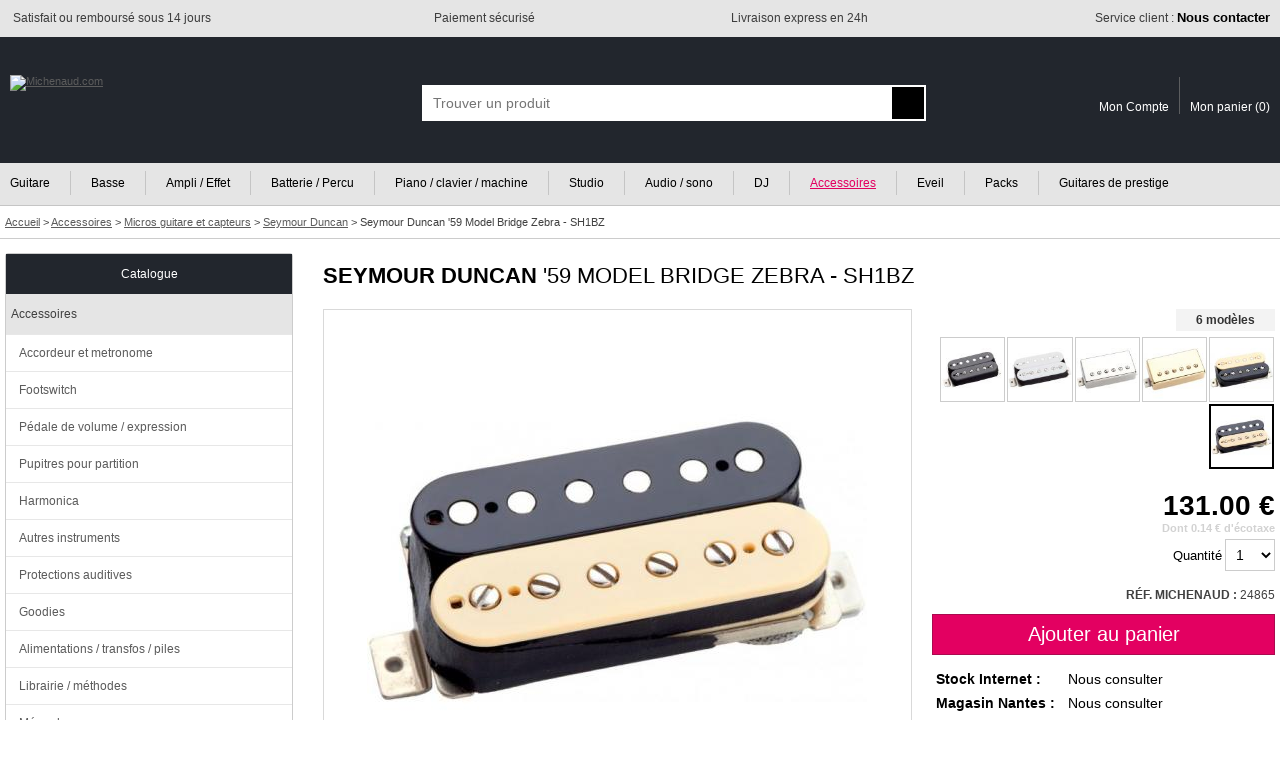

--- FILE ---
content_type: text/html; charset=ISO-8859-1
request_url: https://www.michenaud.com/p24865/-59-model-chevalet-zebra-sh-1b-z.php
body_size: 12677
content:
<!doctype html>
<html lang="fr">
<head>

<!-- Google Tag Manager -->
<script>(function(w,d,s,l,i){w[l]=w[l]||[];w[l].push({'gtm.start':
new Date().getTime(),event:'gtm.js'});var f=d.getElementsByTagName(s)[0],
j=d.createElement(s),dl=l!='dataLayer'?'&l='+l:'';j.async=true;j.src=
'https://www.googletagmanager.com/gtm.js?id='+i+dl;f.parentNode.insertBefore(j,f);
})(window,document,'script','dataLayer','GTM-5MTMD87');</script>
<!-- End Google Tag Manager -->


<script>
// Define dataLayer and the gtag function.
window.dataLayer = window.dataLayer || [];
function gtag(){dataLayer.push(arguments);}

// Default ad_storage to 'denied' as a placeholder
// Determine actual values based on your own requirements
gtag('consent', 'default', {
  'ad_storage': 'denied',
  'analytics_storage': 'denied',
  'ad_user_data': 'denied',
  'ad_personalization': 'denied'
});
</script>

<script async src="https://www.googletagmanager.com/gtag/js?id=G-74KKB6W1WL"></script>
<script>

  window.dataLayer = window.dataLayer || [];
  function gtag(){dataLayer.push(arguments);}
  gtag('js', new Date());
  
  gtag('config', 'G-74KKB6W1WL', {
    'anonymize_ip': true  // Anonymisation des IPs
  }); // GA4
  gtag( 'config', 'AW-1031950385'); // adwords
  
  
  
</script>



<title>Seymour Duncan '59 Model Bridge Zebra - SH1BZ - Micros guitare et capteurs</title>
<meta name="Description" content="Acheter Seymour Duncan &#039;59 Model Bridge Zebra - SH1BZ au meilleur prix. Livraison express, paiement sécurisé, 3x sans frais. Large choix de Micros guitare et capteurs"/><meta http-equiv="Content-Type" content="text/html; charset=iso-8859-1"/>
<meta name="Author" content="Michenaud.com"/>
<meta name="Identifier-URL" content="https://www.michenaud.com"/>
<meta name="Copyright" content="Michenaud.com"/>

<meta name="robots" content="INDEX, FOLLOW"/><link rel="canonical" href="https://www.michenaud.com/p24865/-59-model-chevalet-zebra-sh-1b-z.php" /><link rel="stylesheet" href="/css/miniCSS-global-1760101982.css" type="text/css"/><link rel="stylesheet" href="/css/miniCSS-ficheprod-1645192861.css" type="text/css"/><meta property="og:title" content="Seymour Duncan &#039;59 Model Bridge Zebra - SH1BZ" /><meta property="og:type" content="website" /><meta property="og:url" content="https://www.michenaud.com/p24865/-59-model-chevalet-zebra-sh-1b-z.php" /><meta property="og:image" content="https://www.michenaud.com/upDATA/p/25000/24865/img1427703081-ypdKBYsD/200medium.jpg" /><meta property="og:description" content="  Micro guitare électrique SEYMOUR DUNCAN - Type humbucker Applications : Country, jazz, blues, funk, classic rock et heavy rock. ..." />
<link rel="icon" href="/img/favicon.png" type="image/png"/>
<link rel="apple-touch-icon" href="/img/apple-touch-icon.png"/>

<script src="/js/miniJS-1751633433.js"></script>	<link rel="stylesheet" href="https://cdn.jsdelivr.net/npm/@fancyapps/ui@6.0/dist/fancybox/fancybox.css" />
	<script src="https://cdn.jsdelivr.net/npm/@fancyapps/ui@6.0/dist/fancybox/fancybox.umd.js"></script>
	
	<script>
	window.addEventListener("DOMContentLoaded", function () {
		Fancybox.bind("[data-fancybox]", {
		  // options ici si besoin
		});
	  });
	</script>
	
	<meta name="viewport" content="width=device-width, initial-scale=1.0" />
<script async src="https://cdn.jsdelivr.net/gh/TimeOne-Group/webanalytics/dist/index.min.js"></script>

</head>
<body >





<header id="headerAssur" class="globalConteneurBig">
	<div class="globalConteneurFixed">
	<ul>
		<li class="headerAssurLeft"><span><img src="/img/tpl/2-Header/headerAssur/icSatisfaction.png" alt=""></span> <span>Satisfait ou remboursé sous 14 jours</span></li><li class="headerAssurCenter"><span><img src="/img/tpl/2-Header/headerAssur/icSecurePayement.png" alt=""></span> <span>Paiement sécurisé</span></li><li class="headerAssurCenter"><span><img src="/img/tpl/2-Header/headerAssur/icExpress.png" alt=""></span> <span>Livraison express en 24h</span></li><li class="headerAssurRight"><span><img src="/img/tpl/2-Header/headerAssur/icServiceClient.png" alt=""></span> <span><a href="https://www.michenaud.com/page/annexe/contact.php">Service client : <strong>Nous contacter</strong></a></span></li>
	</ul>
	</div>
</header>



<header id="header" class="globalConteneurBig">
	<div id="headerBk" class="globalConteneurFixed">


	<a href="https://www.michenaud.com/" id="logo"><img src="/img/tpl/2-Header/logo.svg" class="logoBig" alt="Michenaud.com"><img src="/img/tpl/2-Header/logoSmall.svg" class="logoSmall" width="94" height="18" alt="Michenaud.com"></a> 

	<span id="headSmartNavBk"></span>
	<script>
	OBJ("headSmartNavBk").innerHTML='<img src="/img/tpl/2-Header/headSmartNav.svg" id="headSmartNav" width="18" height="18" onclick="respShowMenuNav();"><img src="/img/tpl/2-Header/headSmartSearch.svg" id="headSmartSearch" width="17" height="18" onclick="respShowSearchBox();">';
	</script>


	
	<form action="https://www.michenaud.com/page/search.php" method="get" id="searchBox" class="smartSearchBoxDefault">
	<div ID='AUTO'>
	<div id="searchBoxContainer">
		<input type="hidden" name="isAsearch" value="1"/><input type="text" name="searchtext" id="searchtext" placeholder="Trouver un produit" onblur='autohide();' onfocus="autoshow();hidable=1;" onkeydown='return touche(event);' onkeyup='if(selecteditem==-1) search();' autocomplete="off" value="" maxlength="75">
		<input type="submit" value="" id="searchSubmitBt">
	</div>
	<div ID='AUTOCOMPLETE'></div>
	</div>
	</form>



	<div id="headerCustomerAcces">
	<a href="https://www.michenaud.com/page/account/" class="headerCustomerAcces-compte"><img src="/img/tpl/2-Header/headSmartCompte.svg" alt="" width="15" height="18"><span>Mon Compte</span></a><a href="https://www.michenaud.com/page/order/1-basket.php" class="headerCustomerAcces-basket"><img src="/img/tpl/2-Header/headSmartBasket.svg" alt="" width="21" height="18"><span>Mon panier (</span><span id="basketRecapNbItem">0</span><span>)</span></a>
	</div>



	</div>
</header>



<div id="menuGenCouvrant" class="smartMenuGenCouvrantDefault" onclick="respShowMenuNav();"></div>
<div id="menuGen" class="smartMenuGenDefault globalConteneurBig"><nav id="menuGenConteneur" class="globalConteneurFixedNoPadding">
	<ul id="menuGenBk">
	<li class="menuGenFirst"><a href="https://www.michenaud.com/G1-guitare/" >Guitare</a></li><li class="menuGenInt"><a href="https://www.michenaud.com/G80-basse/" >Basse</a></li><li class="menuGenInt"><a href="https://www.michenaud.com/G797-ampli/" >Ampli / Effet</a></li><li class="menuGenInt"><a href="https://www.michenaud.com/G130-percu/" >Batterie / Percu</a></li><li class="menuGenInt"><a href="https://www.michenaud.com/G200-Clavier-machine/" >Piano / clavier / machine</a></li><li class="menuGenInt"><a href="https://www.michenaud.com/G250-Informatique-musicale/" >Studio</a></li><li class="menuGenInt"><a href="https://www.michenaud.com/G300-Audio-sono/" >Audio / sono</a></li><li class="menuGenInt"><a href="https://www.michenaud.com/G370-Espace-dj/" >DJ</a></li><li class="menuGenInt"><a href="https://www.michenaud.com/G420-accessoires/" class="menuGenLinkOn">Accessoires</a></li><li class="menuGenInt"><a href="https://www.michenaud.com/G635-eveil-musical/" >Eveil</a></li><li class="menuGenInt"><a href="https://www.michenaud.com/page/0_landing/pack/" >Packs</a></li><li class="menuGenLast"><a href="https://www.michenaud.com/page/0_landing/prestige/guitare/" >Guitares de prestige</a></li>	</ul>
</nav></div>


<script>
window.addEventListener('resize',respResetAllOnResize);
</script>




<div id="headerBreadcrumb" class="globalConteneurBig" itemscope itemtype="https://schema.org/BreadcrumbList">
<div class="globalConteneurFixed">
<span itemprop="itemListElement" itemscope itemtype="https://schema.org/ListItem">
<a href="https://www.michenaud.com/" itemprop="item"><span itemprop="name">Accueil</span></a>
<meta itemprop="position" content="1" />
</span>  &gt; 
	<span itemprop="itemListElement" itemscope itemtype="https://schema.org/ListItem"><a href="https://www.michenaud.com/G420-accessoires/" itemprop="item"><span itemprop="name">Accessoires</span></a><meta itemprop="position" content="2" /></span> &gt; <span itemprop="itemListElement" itemscope itemtype="https://schema.org/ListItem"><a href="https://www.michenaud.com/cat449/Micros-et-capteurs.php" itemprop="item"><span itemprop="name">Micros guitare et capteurs</span></a><meta itemprop="position" content="3" /></span> &gt; <span itemprop="itemListElement" itemscope itemtype="https://schema.org/ListItem"><a href="https://www.michenaud.com/page/rub.php?nav_ssf=449&nav_marque=215" itemprop="item"><span itemprop="name">Seymour Duncan</span></a><meta itemprop="position" content="4" /></span> &gt; <span itemprop="itemListElement" itemscope itemtype="https://schema.org/ListItem"><h1 itemprop="name">Seymour Duncan '59 Model Bridge Zebra - SH1BZ</h1><meta itemprop="position" content="5" /></span></div>
</div>





<div id="page" class="globalConteneurFixedNoPadding"><div id="content">


<script>
/* datalayer pour GG Adwords*/
dataLayer.push({"pageCategory":"product","michenaudShop":{"currencyCode":"EUR","detail":{"products":[{"name":"Seymour Duncan &#039;59 Model Bridge Zebra - SH1BZ","id":"24865","price":"131","brand":"Seymour Duncan","category":"Micros guitare et capteurs"}]}}});

/* datalayer pour GA4 */
dataLayer.push({ event: "view_item", ecommerce: { currency: "EUR", value: 131, items: [ { item_name: "Seymour Duncan &#039;59 Model Bridge Zebra - SH1BZ", item_id: "24865", price: 131, item_brand: "Seymour Duncan", item_category: "Micros guitare et capteurs" } ] } });
</script>

<div id="interieur">


<div id="pSheetDesignationBk">

<span id="pSheetDesignation"><a href="https://www.michenaud.com/m215-seymour-duncan/" class="pSheetDesignation-marque">SEYMOUR DUNCAN</a> '59 MODEL BRIDGE ZEBRA - SH1BZ</span>
</div>
	
<div id="pSheetPhotosBk">	
	
	
	<script>
	var photoNavIndex=new Array();var photoNavZoomList=new Array();photoNavIndex[0]="DEFAULT";photoNavZoomList[0]="/upDATA/p/25000/24865/img1427703081-ypdKBYsD/zoom.jpg";	
	window.addEventListener('resize',pSheet_photoCoverDimension);
	</script>

	<div id="pSheetPhotoCover">
		<div id="pSheetPhotoCoverBk"><img src="/upDATA/p/25000/24865/img1427703081-ypdKBYsD/500medium.jpg" id="photoCover" alt="Photo du produit"></div>
		<script>photoNavOnName="DEFAULT";photoNavOnFICHEdir="/upDATA/p/25000/24865/img1427703081-ypdKBYsD/500medium.jpg";photoNavOnZOOMdir="/upDATA/p/25000/24865/img1427703081-ypdKBYsD/zoom.jpg";window.addEventListener('load',pSheet_photoCoverBk);</script>
		
			</div>


	<script></script>

	<br>

	<div>
	<form id="pSheetModeleAssocie"></form><script>OBJ("pSheetModeleAssocie").innerHTML="<select name=\"articleId\" onchange=\"document.location.href=this.options[this.selectedIndex].value;\" class=\"myField myFieldTouch\"><option style=\"font-weight:bold;\">Cet article existe aussi en :</option><option value=\"https://www.michenaud.com/p26839/nighthawk-59-chevalet-noir-sh-1b-nh.php\">SEYMOUR DUNCAN &#039;59 MODEL BRIDGE NIGHTHAWK</option><option value=\"https://www.michenaud.com/p24862/-59-model-chevalet-4-cond-nickel-sh-1b-n4c.php\">SEYMOUR DUNCAN &#039;59 MODEL BRIDGE SPLIT</option><option value=\"https://www.michenaud.com/p24876/kit-noir-59-model-sh-1s.php\">SEYMOUR DUNCAN &#039;59 MODEL KIT</option><option value=\"https://www.michenaud.com/p3355/seymour-duncan-59-model-neck.php\">SEYMOUR DUNCAN &#039;59 MODEL NECK</option><option value=\"https://www.michenaud.com/p24867/59-model-7-manche-noir-sh-1n-7str.php\">SEYMOUR DUNCAN &#039;59 MODEL NECK 7 CORDES</option><option value=\"https://www.michenaud.com/p24870/-59-model-manche-4-cond-nickel-sh-1n-n4c.php\">SEYMOUR DUNCAN &#039;59 MODEL NECK SPLIT</option><option value=\"https://www.michenaud.com/p25074/59-trembucker-chevalet-noir-tb-59.php\">SEYMOUR DUNCAN &#039;59 MODEL TREMBUCKER BRIDGE</option></select>";</script><noscript><strong>Existe aussi en :</strong><a href="https://www.michenaud.com/p26839/nighthawk-59-chevalet-noir-sh-1b-nh.php">SEYMOUR DUNCAN '59 MODEL BRIDGE NIGHTHAWK</a> <a href="https://www.michenaud.com/p24862/-59-model-chevalet-4-cond-nickel-sh-1b-n4c.php">SEYMOUR DUNCAN '59 MODEL BRIDGE SPLIT</a> <a href="https://www.michenaud.com/p24876/kit-noir-59-model-sh-1s.php">SEYMOUR DUNCAN '59 MODEL KIT</a> <a href="https://www.michenaud.com/p3355/seymour-duncan-59-model-neck.php">SEYMOUR DUNCAN '59 MODEL NECK</a> <a href="https://www.michenaud.com/p24867/59-model-7-manche-noir-sh-1n-7str.php">SEYMOUR DUNCAN '59 MODEL NECK 7 CORDES</a> <a href="https://www.michenaud.com/p24870/-59-model-manche-4-cond-nickel-sh-1n-n4c.php">SEYMOUR DUNCAN '59 MODEL NECK SPLIT</a> <a href="https://www.michenaud.com/p25074/59-trembucker-chevalet-noir-tb-59.php">SEYMOUR DUNCAN '59 MODEL TREMBUCKER BRIDGE</a> </noscript>	</div>

</div>







<div id="pSheetVenteBk">

			
		<script>
		var articleModeleOtherPhotoDefault=OBJ('photoCover').src;
		</script>
		
		
		<div id="ficheModelBk"><div id="ficheModelTitle" class="moreModelTitle">6 modèles</div><div><a href="https://www.michenaud.com/p3354/seymour-duncan-59-model-bridge.php" class="moreModelsBkItem"><img src="/upDATA/p/3500/3354/img1427700955-L9s2zcfE/100small.jpg" alt="Photo Seymour Duncan &#039;59 Model Bridge Black - SH1B" title="Seymour Duncan &#039;59 Model Bridge Black - SH1B" onmouseover="OBJ('photoCover').src='/upDATA/p/3500/3354/img1427700955-L9s2zcfE/500medium.jpg';" onmouseout="OBJ('photoCover').src=articleModeleOtherPhotoDefault;"></a><a href="https://www.michenaud.com/p3366/seymour-duncan-59-model-bridge-withe.php" class="moreModelsBkItem"><img src="/upDATA/p/3500/3366/img1427700956-oIml5BDr/100small.jpg" alt="Photo Seymour Duncan &#039;59 Model Bridge White - SH1BW" title="Seymour Duncan &#039;59 Model Bridge White - SH1BW" onmouseover="OBJ('photoCover').src='/upDATA/p/3500/3366/img1427700956-oIml5BDr/500medium.jpg';" onmouseout="OBJ('photoCover').src=articleModeleOtherPhotoDefault;"></a><a href="https://www.michenaud.com/p3365/seymour-duncan-59-model-bridge-nickel-cover.php" class="moreModelsBkItem"><img src="/upDATA/p/3500/3365/img1427700956-PDuXsEr/100small.jpg" alt="Photo Seymour Duncan &#039;59 Model Bridge Nickel - SH1BNC" title="Seymour Duncan &#039;59 Model Bridge Nickel - SH1BNC" onmouseover="OBJ('photoCover').src='/upDATA/p/3500/3365/img1427700956-PDuXsEr/500medium.jpg';" onmouseout="OBJ('photoCover').src=articleModeleOtherPhotoDefault;"></a><a href="https://www.michenaud.com/p24860/-59-model-chevalet-gold-sh-1b-g.php" class="moreModelsBkItem"><img src="/upDATA/p/25000/24860/img1427703081-B8hyP7s7/100small.jpg" alt="Photo Seymour Duncan &#039;59 Model Bridge Gold - SH1Bg" title="Seymour Duncan &#039;59 Model Bridge Gold - SH1Bg" onmouseover="OBJ('photoCover').src='/upDATA/p/25000/24860/img1427703081-B8hyP7s7/500medium.jpg';" onmouseout="OBJ('photoCover').src=articleModeleOtherPhotoDefault;"></a><a href="https://www.michenaud.com/p24863/-59-model-chevalet-reverse-zebra-sh-1b-rz.php" class="moreModelsBkItem"><img src="/upDATA/p/25000/24863/img1427703081-F9aS8EYM/100small.jpg" alt="Photo Seymour Duncan &#039;59 Model Bridge Reverse Zebra - SH1BRZ" title="Seymour Duncan &#039;59 Model Bridge Reverse Zebra - SH1BRZ" onmouseover="OBJ('photoCover').src='/upDATA/p/25000/24863/img1427703081-F9aS8EYM/500medium.jpg';" onmouseout="OBJ('photoCover').src=articleModeleOtherPhotoDefault;"></a><a href="https://www.michenaud.com/p24865/-59-model-chevalet-zebra-sh-1b-z.php" class="moreModelsBkItem ficheModelsBkItemOn"><img src="/upDATA/p/25000/24865/img1427703081-ypdKBYsD/100small.jpg" alt="Photo Seymour Duncan &#039;59 Model Bridge Zebra - SH1BZ" title="Seymour Duncan &#039;59 Model Bridge Zebra - SH1BZ" onmouseover="OBJ('photoCover').src='/upDATA/p/25000/24865/img1427703081-ypdKBYsD/500medium.jpg';" onmouseout="OBJ('photoCover').src=articleModeleOtherPhotoDefault;"></a></div></div>

	<div id="pSheetVentePrices">

		<span class="price">131.00 €</span><br>
		<span class="ecotaxe">Dont 0.14 € d'écotaxe</span>					
			
				
		
		

		
			<form action="https://www.michenaud.com/page/order/0_basketAdd.php" method="post" onsubmit="addToBasketItemId[0]='24865'; addToBasketItemQte[0]=OBJ('chpQte').options[OBJ('chpQte').selectedIndex].value; return popupAddBasket();" >
				<input type="hidden" name="orderArticleId[]" value="24865"/>				<label for="chpQte">Quantité</label> <select name="orderArticleQte[]" id="chpQte" class="myField myFieldTouch"><option value="1" selected="selected">1</option><option value="2" >2</option><option value="3" >3</option><option value="4" >4</option><option value="5" >5</option><option value="6" >6</option><option value="7" >7</option><option value="8" >8</option><option value="9" >9</option><option value="10" >10</option></select>
				<br>
				<br>
				<span class="ref_interne"><strong>RÉF. MICHENAUD : </strong>24865</span>				<br class="myclear"/><br>
				<input type="submit" value="Ajouter au panier" class="accountBtEnr accountBtEnrTouch"/>
			</form>
					
			</div>

	<br>


	<div class="grilleDispoBk">
		<div class="grilleDispo">
		<div class="grilleDispoLine"><span class="grilleDispoCol"><strong>Stock Internet :</strong></span><span class="grilleDispoCol"><img src="/img/tpl/M-FicheProd/dispoPict/p_orange.svg" alt="" width="9" height="9"/> <span class="longDispoText">Sur commande.<br/></span>Nous consulter</span></div>
		<div class="grilleDispoLine"><span class="grilleDispoCol"><strong>Magasin Nantes :</strong></span><span class="grilleDispoCol"><img src="/img/tpl/M-FicheProd/dispoPict/p_orange.svg" alt="" width="9" height="9"/> <span class="longDispoText">Sur commande.<br/></span>Nous consulter</span></div>
		</div>
	</div>


	<br>
	
			<div id="pSheetVenteInfoLivraison">
			<img src="/img/tpl/M-FicheProd/camionLiv.svg" width="23" height="13" alt=""/> <span>Livraison : <strong>Offerte à partir de 69€</strong></span><br>
			(en France métropolitaine)<br>
		</div>

		<br>
		
		

	<div class="pSheetVenteInfoBk" id="pSheetVenteDispoDetailBk">
	<div id="aAnnexeDispo"></div>		<script>
		function SendAlerteDispo(){
			var xhr_object = null;
			xhr_object=CreateXHR("/AJAXscript/sendAlerteDispo.php");
			xhr_object.send("articleId="+escape(OBJ('articleId').value)+"&dispoUserMail="+escape(OBJ('dispoUserMail').value)+"&alertSimpleSID="+escape(OBJ('alertSimpleSID').value));
		}

		function ShowAlerteDispo(articleId, cookieUserMail){
			var contenu='';
			contenu+="<form onsubmit=\"SendAlerteDispo(); return false;\">";
			// Texte RGPD
			contenu+="Je souhaite être informé du prochain arrivage en stock :<br>";
			contenu+="<input type=\"hidden\" id=\"articleId\" value=\""+articleId+"\"/>";
			contenu+="<input type=\"hidden\" id=\"alertSimpleSID\" value=\"tmdu86OrUcnDk\"/>";
			contenu+="<input type=\"text\" id=\"dispoUserMail\" value=\"";
			if(cookieUserMail) contenu+=cookieUserMail; else contenu+="ex : alain.dupont@orange.fr";
			contenu+="\"";
			if(!cookieUserMail) contenu+="onclick=\"this.value=''\"";
			contenu+=" class=\"myField myFieldTouch\"/> ";
			contenu+="<input type=\"submit\" value=\"Ok\" class=\"miniBtEnr  accountBtEnrTouch\"/>";
			contenu+="</form>";
			
			OBJ('aAnnexeDispo').innerHTML=contenu;
		}
		ShowAlerteDispo('24865', '');		</script>
			</div>


	
<div class="pSheetVenteInfoBk pSheetVenteInfoBkCadre" id="pSheetVenteOney">

<style>
.oneySimulateur{
	padding:0;
	margin:0;
	overflow:hidden;
}
.oneySimulateur iframe{
	width:100%;
	height:100%;
	padding:0;
	margin:0;
	border:0;
}




</style>

<div id="oneyAccrocheModes"><img src="/img/content/oney/pastille3x.svg" width="24" height="24" alt="Paiement en 3 fois sans frais"/> <img src="/img/content/oney/pastille4x.svg" width="24" height="24" alt="Paiement en 4 fois"/> & <img src="/img/content/oney/pastille10x-12x.svg" width="56" height="24" alt="Paiement en 10 fois et 12 fois"/> PAR CARTE BANCAIRE <a  href="https://generique.simulation-de-financement.fr/?token=c3dd39a7-d58a-11eb-82eb-0242c0a80002&price_simulation=131" target="_blank" class="oneyAccrocheSimuleBt" rel="nofollow" onclick="OBJ('windowBoxContent').innerHTML='<div class=\'oneySimulateur\'><span style=\'cursor: pointer; position:absolute; right:-15px; top:-15px;\'><svg xmlns=\'http://www.w3.org/2000/svg\' viewBox=\'0 0 744.09 1052.4\' width=\'60\' height=\'60\' onclick=\'closeWindowBox();\'><path d=\'M720.418 507.697a347.228 347.228 0 1 1-694.445 0 347.228 347.228 0 1 1 694.445 0z\' stroke=\'#fff\' stroke-width=\'5.524\' fill=\'#81bc00\'/><g stroke=\'#fff\' stroke-linecap=\'round\' stroke-width=\'133.87\' fill=\'none\'><path d=\'m209.688 344.193 327.06 327.059M536.748 344.193l-327.06 327.059\' stroke-width=\'122.94219190000001\'/></g></svg></span><iframe src=\'https://generique.simulation-de-financement.fr/?token=c3dd39a7-d58a-11eb-82eb-0242c0a80002&price_simulation=131\' ></iframe></div>'; showWindowBox(); return false;" >simuler avec Oney</a></div><div class="oneyAccrocheFinancementLegal">UN CRÉDIT VOUS ENGAGE ET DOIT ÊTRE REMBOURSÉ. VÉRIFIEZ VOS CAPACITÉS DE REMBOURSEMENT AVANT DE VOUS ENGAGER.</div></div>
	

	<div class="pSheetVenteInfoBk pSheetVenteInfoBkCadre" id="pSheetVenteBesoinConseil"><span class="style1">Besoin d'un conseil ?</span> <span><a href="https://www.michenaud.com/page/annexe/contact.php">Nous contacter</a></span></div>


	<div class="pSheetVenteInfoBk" id="pSheetVenteSocialNetwork">
	Partagez : 
				<a href="https://www.facebook.com/sharer/sharer.php?u=https://www.michenaud.com/p24865/-59-model-chevalet-zebra-sh-1b-z.php" class="pSheetVenteShareLink" target="_blank" rel="nofollow noreferrer noopener"><img src="/img/tpl/M-FicheProd/socialShare/icoFb.svg" title="Partager sur facebook" alt="Partager sur facebook" width="8" height="16"></a><a href="https://twitter.com/home?status=Je%20partage%20cette%20adresse%20https://www.michenaud.com/p24865/-59-model-chevalet-zebra-sh-1b-z.php" class="pSheetVenteShareLink" target="_blank" rel="nofollow noreferrer noopener"><img src="/img/tpl/M-FicheProd/socialShare/icoTwitter.svg" title="Partager sur Twitter" alt="Partager sur Twitter" width="19" height="16"></a>
	</div>

</div>
<br class="myclear"/>
<br>








<div id="pSheetRevendeurAgree"><span>Revendeur agréé</span> <a href="https://www.michenaud.com/m215-seymour-duncan/"><img src="../upDATA/imgMarque/215.gif" alt="Micros guitare et capteurs Seymour Duncan"></a></div> <br/> 











<div id="iAdvizeIA"></div>



	<div id="fabkTitle-description" class="pSheetBlocTitle pSheetBlocTitleDesktop" onclick="return fabkEffects('description');">DESCRIPTION</div>
	<div class="fabk" id="fabk-description">
	<p><strong>Micro guitare électrique SEYMOUR DUNCAN - Type humbucker</strong></p><ul><li>Applications : Country, jazz, blues, funk, classic rock et heavy rock.</li><li>Position : Chevalet</li><li>Aimant : Alnico V</li><li>Split : Non</li><li>Actif : Non</li><li>Nombre conducteurs : 1 tressé</li><li>Résistance : 8.13 k</li><li>Pic : 6 KHz</li><li>Finition : Zebra</li><li>Autres : Anti interférences </li></ul><br/><br/><strong>Garantie : </strong>Garantie 3 ans
	
		</div>












<div id="fabkTitle-avis" class="pSheetBlocTitle pSheetBlocTitleDesktop" onclick="return fabkEffects('avis');">AVIS CLIENTS ET TESTS</div>

<div class="fabk" id="fabk-avis">
<a href="https://www.michenaud.com/page/ficheProdAvisPost.php?articleId=24865#leformdepostagedavis" rel="nofollow" class="linkTouch pSheetAvisPostLink">Vous connaissez ce produit ? Donnez votre avis ou rédigez un test complet.</a>
<br/>
<br/>


<p class="aInfoBlocContent avisClient" id="avisNoAvis">Aucun avis n'a été posté pour le moment.<br/>Soyez le premier à poster votre avis</p>
</div>



<script>

var babkPointCle=600;
var babkTailleAvantResize=false;

var allBk=["achatGroupe", "description", "caracteristique", "video", "audios", "avis"];

initfabk();
window.addEventListener('resize',initfabk);
</script>






<div class="title-lined"><span>Voir aussi...</span></div><div id="voiraussi-caroussel-prod" class="struct-caroussel-prod-content"><span id="voiraussi-caroussel-previous" class="struct-caroussel-previous home-caroussel-previous"></span><span id="voiraussi-caroussel-next" class="struct-caroussel-next home-caroussel-next"></span><div id="voiraussi-caroussel-prod-container" class="struct-caroussel-container"><div id="voiraussi-caroussel-prod-bk-item" class="struct-caroussel-prod-bk-item"><div class="struct-caroussel-prod-item home-caroussel-item voiraussi-struct-caroussel-prod-item" ><a href="https://www.michenaud.com/p26804/blackouts-7-ph2-chevalet-noir-ahb-1b2-7str.php"><img src="/upDATA/p/27000/26804/img1431014632-X5762w15/200medium.jpg" alt="" width="200" height="200" loading="lazy"/><br><span class="price">159.00 &euro;</span><span class="designation">SEYMOUR DUNCAN BLACKOUTS 7 BRIDGE BLACK PH2 - AHB-1B27STR</span></a></div><div class="struct-caroussel-prod-item home-caroussel-item voiraussi-struct-caroussel-prod-item" ><a href="https://www.michenaud.com/p24901/seth-lover-model-manche-nickel-sh-55n-n.php"><img src="/upDATA/p/25000/24901/img1427703081-1LwPwoX1/200medium.jpg" alt="" width="200" height="200" loading="lazy"/><br><span class="price">169.00 &euro;</span><span class="designation">SEYMOUR DUNCAN SETH LOVER MODEL NECK NICKEL - SH-55NN</span></a></div><div class="struct-caroussel-prod-item home-caroussel-item voiraussi-struct-caroussel-prod-item" ><a href="https://www.michenaud.com/p4989/gibson-57-classic-nickel-cover.php"><img src="/upDATA/p/5000/4989/img1678546317-uCPB6D5/200medium.png" alt="" width="200" height="200" loading="lazy"/><br><span class="price">179.00 &euro;</span><span class="designation">GIBSON 57 CLASSIC NICKEL COVER</span></a></div><div class="struct-caroussel-prod-item home-caroussel-item voiraussi-struct-caroussel-prod-item" ><a href="https://www.michenaud.com/p4988/gibson-57-classic-plus-nickel-cover.php"><img src="/upDATA/p/5000/4988/img1678546592-bBR7fxDv/200medium.png" alt="" width="200" height="200" loading="lazy"/><br><span class="price">179.00 &euro;</span><span class="designation">GIBSON 57 CLASSIC PLUS NICKEL COVER</span></a></div><div class="struct-caroussel-prod-item home-caroussel-item voiraussi-struct-caroussel-prod-item" ><a href="https://www.michenaud.com/p24769/alnico-ii-pro-hb-chevalet-noir-aph-1b.php"><img src="/upDATA/p/25000/24769/img1427703079-ujPTJ8kg/200medium.jpg" alt="" width="200" height="200" loading="lazy"/><br><span class="price">149.00 &euro;</span><span class="designation">SEYMOUR DUNCAN ALNICO II PRO BRIDGE BLACK - APH-1B</span></a></div><div class="struct-caroussel-prod-item home-caroussel-item voiraussi-struct-caroussel-prod-item" ><a href="https://www.michenaud.com/p24852/alternative-8-chevalet-noir-sh-15.php"><img src="/upDATA/p/25000/24852/img1427703081-EnXdG53/200medium.jpg" alt="" width="200" height="200" loading="lazy"/><br><span class="price">149.00 &euro;</span><span class="designation">SEYMOUR DUNCAN ALTERNATIVE 8 BRIDGE BLACK - SH-15</span></a></div><div class="struct-caroussel-prod-item home-caroussel-item voiraussi-struct-caroussel-prod-item" ><a href="https://www.michenaud.com/p24774/alnico-ii-pro-hb-manche-nickel-aph-1n-n.php"><img src="/upDATA/p/25000/24774/img1427703080-tOGKyqX7/200medium.jpg" alt="" width="200" height="200" loading="lazy"/><br><span class="price">169.00 &euro;</span><span class="designation">SEYMOUR DUNCAN ALNICO II PRO NECK NICKEL - APH-1N-N</span></a></div><div class="struct-caroussel-prod-item home-caroussel-item voiraussi-struct-caroussel-prod-item" ><a href="https://www.michenaud.com/p24778/slash-alnico-ii-pro-manche-noir-aph-2n.php"><img src="/upDATA/p/25000/24778/img1427703080-YyJW4AlR/200medium.jpg" alt="" width="200" height="200" loading="lazy"/><br><span class="price">154.00 &euro;</span><span class="designation">SEYMOUR DUNCAN ALNICO II PRO SLASH NECK BLACK - APH-2N</span></a></div><div class="struct-caroussel-prod-item home-caroussel-item voiraussi-struct-caroussel-prod-item" ><a href="https://www.michenaud.com/p24772/alnico-ii-pro-hb-manche-noir-aph-1n.php"><img src="/upDATA/p/25000/24772/img1427703080-yId568bQ/200medium.jpg" alt="" width="200" height="200" loading="lazy"/><br><span class="price">149.00 &euro;</span><span class="designation">SEYMOUR DUNCAN ALNICO II PRO NECK BLACK - APH-1N</span></a></div><div class="struct-caroussel-prod-item home-caroussel-item voiraussi-struct-caroussel-prod-item" ><a href="https://www.michenaud.com/p24920/pearly-gates-chevalet-zebra-sh-pg1b-z.php"><img src="/upDATA/p/25000/24920/img1427703081-kqxrnmad/200medium.jpg" alt="" width="200" height="200" loading="lazy"/><br><span class="price">159.00 &euro;</span><span class="designation">SEYMOUR DUNCAN PEARLY GATES BRIDGE ZEBRA - SH-PG1BZ</span></a></div><div class="struct-caroussel-prod-item home-caroussel-item voiraussi-struct-caroussel-prod-item" ><a href="https://www.michenaud.com/p24897/seth-lover-model-chevalet-nickel-sh-55b-n.php"><img src="/upDATA/p/25000/24897/img1427703081-trtl0Oe9/200medium.jpg" alt="" width="200" height="200" loading="lazy"/><br><span class="price">169.00 &euro;</span><span class="designation">SEYMOUR DUNCAN SETH LOVER MODEL BRIDGE NICKEL - SH-55BN</span></a></div><div class="struct-caroussel-prod-item home-caroussel-item voiraussi-struct-caroussel-prod-item" ><a href="https://www.michenaud.com/p24915/invader-manche-blanc-sh-8n-w.php"><img src="/upDATA/p/25000/24915/img1427703081-SZgwlCts/200medium.jpg" alt="" width="200" height="200" loading="lazy"/><br><span class="price">149.00 &euro;</span><span class="designation">SEYMOUR DUNCAN INVADER NECK WHITE - SH-8N-W</span></a></div><div class="struct-caroussel-prod-item home-caroussel-item voiraussi-struct-caroussel-prod-item" ><a href="https://www.michenaud.com/p24853/59-custom-hybrid-chevalet-noir-sh-16.php"><img src="/upDATA/p/25000/24853/img1427703081-taEyAouM/200medium.jpg" alt="" width="200" height="200" loading="lazy"/><br><span class="price">145.00 &euro;</span><span class="designation">SEYMOUR DUNCAN '59 CUSTOM HYBRID BRIDGE BLACK - SH16</span></a></div><div class="struct-caroussel-prod-item home-caroussel-item voiraussi-struct-caroussel-prod-item" ><a href="https://www.michenaud.com/p24895/seth-lover-model-chevalet-gold-sh-55b-g.php"><img src="/upDATA/p/25000/24895/img1427703081-OIIDI1L/200medium.jpg" alt="" width="200" height="200" loading="lazy"/><br><span class="price">169.00 &euro;</span><span class="designation">SEYMOUR DUNCAN SETH LOVER MODEL BRIDGE GOLD - SH-55BG</span></a></div><div class="struct-caroussel-prod-item home-caroussel-item voiraussi-struct-caroussel-prod-item" ><a href="https://www.michenaud.com/p24943/lipstick-danelec-manche-nickel-sld-1n.php"><img src="/upDATA/p/25000/24943/img1427703082-Kuoz965/200medium.jpg" alt="" width="200" height="200" loading="lazy"/><br><span class="price">149.00 &euro;</span><span class="designation">SEYMOUR DUNCAN LIPSTICK DANELEC NECK NICKEL - SLD-1N</span></a></div><div class="struct-caroussel-prod-item home-caroussel-item voiraussi-struct-caroussel-prod-item" ><a href="https://www.michenaud.com/p24898/s-lover-model-chevalet-4-cond-nickel-sh-55b-n4c.php"><img src="/upDATA/p/25000/24898/img1427703081-13zxdxr/200medium.jpg" alt="" width="200" height="200" loading="lazy"/><br><span class="price">189.00 &euro;</span><span class="designation">SEYMOUR DUNCAN SETH LOVER MODEL BRIDGE 4C NICKEL - SH-55BN4C</span></a></div><div class="struct-caroussel-prod-item home-caroussel-item voiraussi-struct-caroussel-prod-item" ><a href="https://www.michenaud.com/p24776/slash-alnico-ii-pro-chevalet-noir-aph-2b.php"><img src="/upDATA/p/25000/24776/img1427703080-Ydz9APCJ/200medium.jpg" alt="" width="200" height="200" loading="lazy"/><br><span class="price">155.00 &euro;</span><span class="designation">SEYMOUR DUNCAN ALNICO II PRO SLASH BRIDGE BLACK - APH-2B</span></a></div><div class="struct-caroussel-prod-item home-caroussel-item voiraussi-struct-caroussel-prod-item" ><a href="https://www.michenaud.com/p25081/black-winter-tb-chevalet-noir-tb-bw-b.php"><img src="/upDATA/p/25500/25081/img1427703083-7hJzrqqL/200medium.jpg" alt="" width="200" height="200" loading="lazy"/><br><span class="price">149.00 &euro;</span><span class="designation">SEYMOUR DUNCAN BLACK WINTER TREMBUCKER BRIDGE BLACK - TB-BW-B</span></a></div></div></div></div><script>var voiraussi_slideShowCptClic=0;var voiraussi_slideShowNbItem=18;var voiraussi_itemTaille=250;var voiraussi_itemNavDecale=0;var voiraussi_NbToSlide=2;var voiraussi_slideTouchEvent=0;var voiraussi_slideTouchDecale=0;var voiraussi_startPos=0;slides = Array.from(document.querySelectorAll('div.voiraussi-struct-caroussel-prod-item'));slides.forEach((slide, index) => {slideContent = slide.querySelectorAll('img, a, span');slideContent.forEach((elmt, v) => { elmt.addEventListener('dragstart', (e) => e.preventDefault());}); slide.addEventListener('touchstart', function ( ) { touchStart('voiraussi'); }); slide.addEventListener('touchmove', function ( ) { touchMove('voiraussi'); }); slide.addEventListener('touchend', function ( ) { touchEnd('voiraussi'); }); slide.addEventListener('mousedown', function ( ) { touchStart('voiraussi'); }); slide.addEventListener('mousemove', function ( ) { touchMove('voiraussi'); }); slide.addEventListener('mouseup', function ( ) { touchEnd('voiraussi'); }); slide.addEventListener('mouseleave', function ( ) { touchEnd('voiraussi'); });});caroussel_init('voiraussi');window.addEventListener('resize', function(e){ caroussel_init('voiraussi'); });</script><br><br><br><ul id="pSheetNavComplement"><li><a href="https://www.michenaud.com/page/rub.php?nav_ssf=449&nav_critere=295" class="linkTouch">Micros guitare et capteurs > Modèle >  Double bobinage / Humbucker</a></li><li><a href="https://www.michenaud.com/page/rub.php?nav_ssf=449&nav_critere=659" class="linkTouch">Micros guitare et capteurs > Instrument >  Guitare électrique</a></li><li><strong>Tags : </strong><a href="https://www.michenaud.com/t514/seymour-duncan-humbucker.php" class="linkTouch">Seymour Duncan Humbucker</a>  . <a href="https://www.michenaud.com/t179/micro.php" class="linkTouch">Micro</a> </ul>




<script type="application/ld+json">
{
  "@context": "http://schema.org/",
  "@type": "Product",
  "name": "Seymour Duncan &#039;59 Model Bridge Zebra - SH1BZ",
  "image": "https://www.michenaud.com/upDATA/p/25000/24865/img1427703081-ypdKBYsD/500medium.jpg",
  "brand": {
    "@type": "Thing",
    "name": "Seymour Duncan"
  },
  "offers": {
    "@type": "Offer",
	    "availability": "http://schema.org/OutOfStock",
    "price": "131.00",
    "priceCurrency": "EUR"
  }
}
</script>


<script>
function ecouteLeSoundSystem(){
	var xhr_object = null;
	xhr_object=CreateXHR("/AJAXscript/stats_article.php");
	xhr_object.send("articleId=24865&keyStats=2026248651717516");
}
window.addEventListener('load', ecouteLeSoundSystem);
</script>



</div>




<aside id="CatMenu">
		
		<nav id="menuSideBarBkDefault">
		<ul id="menuSidebar">
		<li class="menuTitle"><div>Catalogue</div></li>
		<li class="menuGroup" id="menuGroup421"><div onclick="menuSideBarDeroule('421');">Accessoires</div><ul id="ssMenuGroup421" class="ssMenuGroup"><li><a href="https://www.michenaud.com/cat422/Accordeur-metronome.php" >Accordeur et metronome</a></li><li><a href="https://www.michenaud.com/cat424/footswitch.php" >Footswitch</a></li><li><a href="https://www.michenaud.com/cat237/Pedale-de-volume.php" >Pédale de volume / expression</a></li><li><a href="https://www.michenaud.com/cat584/pupitres.php" >Pupitres pour partition</a></li><li><a href="https://www.michenaud.com/cat609/harmonica.php" >Harmonica</a></li><li><a href="https://www.michenaud.com/cat606/autres-instruments.php" >Autres instruments</a></li><li><a href="https://www.michenaud.com/cat699/protection-auditive.php" >Protections auditives</a></li><li><a href="https://www.michenaud.com/cat634/produits-derives-musique.php" >Goodies</a></li><li><a href="https://www.michenaud.com/cat482/alimentations.php" >Alimentations / transfos / piles</a></li><li><a href="https://www.michenaud.com/cat753/librairie-methode.php" >Librairie / méthodes</a></li><li><a href="https://www.michenaud.com/cat700/megaphone.php" >Mégaphone</a></li></ul></li><li class="menuGroup" id="menuGroup733"><div onclick="menuSideBarDeroule('733');">Câblage et connectiques</div><ul id="ssMenuGroup733" class="ssMenuGroup"><li><a href="https://www.michenaud.com/cat423/Cablage-connectique.php" >Câbles intrument</a></li><li><a href="https://www.michenaud.com/cat734/cable-audio.php" >Câbles audio</a></li><li><a href="https://www.michenaud.com/cat735/cable-patch.php" >Câbles Patch</a></li><li><a href="https://www.michenaud.com/cat736/cable-insert-bretelle.php" >Câbles d&#039;insert / Bretelles</a></li><li><a href="https://www.michenaud.com/cat737/cable-hp-haut-parleur.php" >Câbles Haut Parleur</a></li><li><a href="https://www.michenaud.com/cat738/adaptateurs.php" >Adaptateurs</a></li><li><a href="https://www.michenaud.com/cat739/cable-midi.php" >Câbles MIDI</a></li><li><a href="https://www.michenaud.com/cat740/cable-numerique.php" >Câbles Numériques</a></li><li><a href="https://www.michenaud.com/cat741/cable-alimentation.php" >Câble d&#039;alimentation</a></li><li><a href="https://www.michenaud.com/cat742/cable-DMX.php" >Câbles DMX</a></li><li><a href="https://www.michenaud.com/cat744/cable-bnc.php" >Câble BNC</a></li><li><a href="https://www.michenaud.com/cat745/multipaire-boitier-de-scene.php" >Multipaires / Boitiers de scène</a></li><li><a href="https://www.michenaud.com/cat746/autre-cable.php" >Autres Câbles</a></li><li><a href="https://www.michenaud.com/cat747/connectique.php" >Connectiques</a></li><li><a href="https://www.michenaud.com/cat748/bobine-de-cable.php" >Bobines de câble</a></li></ul></li><li class="menuGroup" id="menuGroup711"><div onclick="menuSideBarDeroule('711');">Cordes</div><ul id="ssMenuGroup711" class="ssMenuGroup"><li><a href="https://www.michenaud.com/cat704/corde-guitare-electrique.php" >Jeux de cordes guitare électrique</a></li><li><a href="https://www.michenaud.com/cat705/corde-guitare-folk.php" >Jeux de cordes guitare folk</a></li><li><a href="https://www.michenaud.com/cat706/corde-guitare-classique.php" >Jeux de cordes guitare classique</a></li><li><a href="https://www.michenaud.com/cat707/corde-basse.php" >Jeux de cordes basse</a></li><li><a href="https://www.michenaud.com/cat754/corde-ukulele.php" >Jeux de cordes ukulélé</a></li><li><a href="https://www.michenaud.com/cat755/corde-banjo.php" >Jeux de cordes banjo</a></li><li><a href="https://www.michenaud.com/cat756/corde-mandoline.php" >Jeux de cordes mandoline</a></li><li><a href="https://www.michenaud.com/cat441/cordes.php" >Autres jeux de cordes</a></li><li><a href="https://www.michenaud.com/cat749/corde-detail-electrique.php" >Cordes détail guitare électrique</a></li><li><a href="https://www.michenaud.com/cat750/corde-detail-folk.php" >Cordes détail guitare folk</a></li><li><a href="https://www.michenaud.com/cat751/corde-detail-classique.php" >Cordes détail guitare classique</a></li><li><a href="https://www.michenaud.com/cat752/corde-detail-basse.php" >Cordes détail basse</a></li></ul></li><li class="menuGroup" id="menuGroup440"><div onclick="menuSideBarDeroule('440');">Accessoires guitare et basse</div><ul id="ssMenuGroup440" class="ssMenuGroup"><li><a href="https://www.michenaud.com/cat445/mediators.php" >Mediators</a></li><li><a href="https://www.michenaud.com/cat444/bottleneck.php" >Bottleneck</a></li><li><a href="https://www.michenaud.com/cat447/capodastre.php" >Capodastre</a></li><li><a href="https://www.michenaud.com/cat585/sangle.php" >Sangles guitare et basse</a></li><li><a href="https://www.michenaud.com/cat442/Housses-et-etuis.php" >Housses et étuis</a></li><li><a href="https://www.michenaud.com/cat443/Stands-et-supports.php" >Stands et supports</a></li><li><a href="https://www.michenaud.com/cat446/entretien.php" >Outils et produits d&#039;entretien</a></li><li><a href="https://www.michenaud.com/cat450/Pieces-detachees-guitare.php" >Pièces détachées guitare</a></li><li><a href="https://www.michenaud.com/cat449/Micros-et-capteurs.php" class="on">Micros guitare et capteurs</a></li><li><a href="https://www.michenaud.com/cat605/divers.php" >Divers</a></li></ul></li><li class="menuGroup" id="menuGroup628"><div onclick="menuSideBarDeroule('628');">Accessoires vent</div><ul id="ssMenuGroup628" class="ssMenuGroup"><li><a href="https://www.michenaud.com/cat629/anche.php" >Anches</a></li><li><a href="https://www.michenaud.com/cat630/bec.php" >Becs</a></li><li><a href="https://www.michenaud.com/cat631/ligature.php" >Ligatures</a></li><li><a href="https://www.michenaud.com/cat632/stand-vent.php" >Stands</a></li><li><a href="https://www.michenaud.com/cat633/divers.php" >Divers</a></li></ul></li>		</ul>
		</nav>

		
		<br>
		
</aside>


<script>
window.addEventListener('DOMContentLoaded',initloadSideBarMenu);
window.addEventListener('resize',initloadSideBarMenu);
</script>
<div style="clear:both;"></div>

</div>  <!-- fin de #content --></div> <!-- fin de #page -->

	


<footer id="footerConteneur" class="globalConteneurBig">
	<div id="footerBk" class="globalConteneurFixed">

		<div class="footerColonne" id="footerColonne1">

			<div class="footerItemBk">
				
				<span class="footerTitle footerTitle-michenaud">MICHENAUD.COM</span>

				<ul class="footerLinks">
					<li><a href="https://www.michenaud.com/page/annexe/michenaud.php">Qui sommes nous ?</a></li>
					<li><a href="https://www.michenaud.com/page/sitemap/">Plan du site</a></li>
					<li><a href="https://www.michenaud.com/page/annexe/mentionsLegales.php">Mentions légales</a></li>
					<li><a href="https://www.michenaud.com/page/annexe/cgv.php">Conditions générales de vente</a></li>
					<li><a href="https://www.michenaud.com/page/annexe/cookies.php">Politique de confidentialité</a></li>
					<li><a href="javascript:openAxeptioCookies()">Cookies : Vos préférences</a></li>
					<li><a href="https://www.michenaud.com/page/annexe/occasions.php">Nos occasions</a></li>
					
									</ul>
				<br>
				<span id="footerCopy">&copy; Michenaud 2000/2026</span>
				
			</div>
		

		</div><!-- @whitespace --><div class="footerColonne" id="footerColonne2">

			<div class="footerItemBk">
			
			<span class="footerTitle footerTitle-info">INFORMATIONS</span>
			
			<strong>Hotline et suivi de commandes internet</strong><br>
			Toutes les informations sur notre <a href="https://www.michenaud.com/page/annexe/contact.php">page de contact</a>
			
			<br>
			<br>
			<br>
			
			
			<strong>Magasin</strong> ouvert du Mardi au Samedi<br>
			de 10h00 à 12h45 et de 14h00 à 19h00<br>
							
			18 allée Baco - 44000 NANTES<br>
			<div class="footerTel">T. <span>02 40 35 30 42</span></div>
			
			
					
			
			</div>

		</div><!-- @whitespace --><div class="footerColonne" id="footerColonne3">


			<div class="footerItemBk">
				<span class="footerTitle footerTitle-paiement">MODES DE PAIEMENT</span>
				<img src="/img/tpl/2-Footer/paiementmode.png" alt="Paiement sécurisé par carte bancaire : carte bleue, CB, visa, mastercard. Paiement par Paypal, chèque cadeau ou virement. Facilités de paiement via Oney et Financement Sofinco." width="178" height="60">
			</div>
			
			<div id="footerMichenaudBk" class="footerItemBk">
				
			</div>
			
			<div id="008b9053-545e-479a-9654-742f4e3925d0"></div><script async charset="utf-8" src="https://widgets.rr.skeepers.io/generated/b8fb89b7-04f2-eed4-ddc9-e43ffc6fc2c2/008b9053-545e-479a-9654-742f4e3925d0.js"></script>


		</div><!-- @whitespace --><div class="footerColonne" id="footerColonne4">
		
			


			<div id="footerNetworkBk" class="footerItemBk">
				<span class="footerTitle footerTitle-network">REJOIGNEZ-NOUS</span>

				<a href="http://www.facebook.com/pages/wwwmichenaudcom/48248501164" target="_blank" rel="nofollow noreferrer noopener" class="footerLinksNet"><img src="/img/tpl/2-Footer/reseauxsociaux/fb.svg" alt="Facebook" width="10" height="17"></a> <a href="https://instagram.com/michenaud_insta/" target="_blank" rel="nofollow noreferrer noopener" class="footerLinksNet"><img src="/img/tpl/2-Footer/reseauxsociaux/insta.svg" alt="Instagram" width="17" height="17"></a>
			</div>
			
			
			
			<div id="footerNewsletterBk" class="footerItemBk">
				<span class="footerTitle footerTitle-newsletter">NEWSLETTER</span>

				<form action="https://www.michenaud.com/page/annexe/newsletterPreferences.php" method="post">
					<input type="text" name="newsletterMail" class="myField myFieldTouch" placeholder="ex:pierredupond@wanadoo.fr"> 
					<input type="submit" value="Je m'inscris" class="accountBtEnr accountBtEnrTouch">
				</form>
			</div>
			
			
		</div>
	</div>
</footer>


<div id="CalqFicheOn" class="windowMsgBG" onclick="closeBasket();"></div>
<div id="CalqFicheOnContent"></div>

<div class="windowMsgBG" id="windowBoxBG" onclick="closeWindowBox();"></div>
<div class="windowMsgContent" id="windowBoxContent"></div>
<script>
window.addEventListener('resize',tailleWindowBox);
</script>

<div id="compareSnippet"></div>













	
<script>
    window.TWA = window.TWA || [];
    TWA.push(['init', { twaId: 1462 }]);
    TWA.push(['pageview', { twaId: 1462 }]);
</script>






<script async type="text/javascript" id="__ISDK_ASSETS" data-progids="[4160]" src="https://cdn.jsdelivr.net/gh/TimeOne-Group/isdk@latest/dist/isdk.min.js"></script>









<script>

window.axeptioSettings = {
  clientId: "606ed89ab806bb7052da8769",
  cookiesVersion: "michenaud-base",
};
 
(function(d, s) {
  var t = d.getElementsByTagName(s)[0], e = d.createElement(s);
  e.async = true; e.src = "//static.axept.io/sdk.js";
  t.parentNode.insertBefore(e, t);
})(document, "script");


void 0 === window._axcb && (window._axcb = []);
window._axcb.push(function(axeptio) {
  axeptio.on("cookies:complete", function(choices) {
    if(choices.google_analytics) {
		
		gtag('consent', 'update', {
		'ad_storage': 'granted',
		'analytics_storage': 'granted',
		'ad_user_data': 'granted',
		'ad_personalization': 'granted'
		});
		
    }
	
	
	if(choices.Google_Ads){
		
	}
	else{
		gtag('set', 'url_passthrough', true);
	}
	
	if(choices.ActiveCampaign) {
		
				
		
		(function(e,t,o,n,p,r,i){e.visitorGlobalObjectAlias=n;e[e.visitorGlobalObjectAlias]=e[e.visitorGlobalObjectAlias]||function(){(e[e.visitorGlobalObjectAlias].q=e[e.visitorGlobalObjectAlias].q||[]).push(arguments)};e[e.visitorGlobalObjectAlias].l=(new Date).getTime();r=t.createElement("script");r.src=o;r.async=true;i=t.getElementsByTagName("script")[0];i.parentNode.insertBefore(r,i)})(window,document,"https://diffuser-cdn.app-us1.com/diffuser/diffuser.js","vgo");

		vgo('setAccount', '67095182');
		vgo('setTrackByDefault', true);
		vgo('process');
		
		
	}
	
		
	if (choices.Time_One_Affiliation) {
		window.__ISDK.push(["_setOptin"]);
	} else {
		window.__ISDK.push(["_setOptout"]);
	}
	
	
	
	
	
	
	if(choices.Time_One_Affiliation){
				TWA.push(['optin', { twaId: 1462 }]);
		
				
		
		
				
		var __dot = [{
        'categoryID': '',
        'productID': '24865',
        'cartProductsID': '',
        'cartAmount': '0.00',
        'orderID': '',
		}];
		
		(function(w,d,n,i){var e=d.createElement('script'),
        s=d.getElementsByTagName('script')[0];e.type='text/javascript';e.async=true;
        e.src=(d.location.protocol=='http:'?'http':'https')+'://u.logbor.com/p/?i='+i+'&n='+n;
        s.parentNode.insertBefore(e,s);})(window,document,'__dot','2805');
		
		
		
	}
		
  })
});
</script>






<script>window.addEventListener('load', function(){var preloadImg0= new Image();preloadImg0.src="/upDATA/p/3500/3354/img1427700955-L9s2zcfE/500medium.jpg";var preloadImg1= new Image();preloadImg1.src="/upDATA/p/3500/3366/img1427700956-oIml5BDr/500medium.jpg";var preloadImg2= new Image();preloadImg2.src="/upDATA/p/3500/3365/img1427700956-PDuXsEr/500medium.jpg";var preloadImg3= new Image();preloadImg3.src="/upDATA/p/25000/24860/img1427703081-B8hyP7s7/500medium.jpg";var preloadImg4= new Image();preloadImg4.src="/upDATA/p/25000/24863/img1427703081-F9aS8EYM/500medium.jpg";var preloadImg5= new Image();preloadImg5.src="/upDATA/p/25000/24865/img1427703081-ypdKBYsD/500medium.jpg";});</script>
</body>
</html>